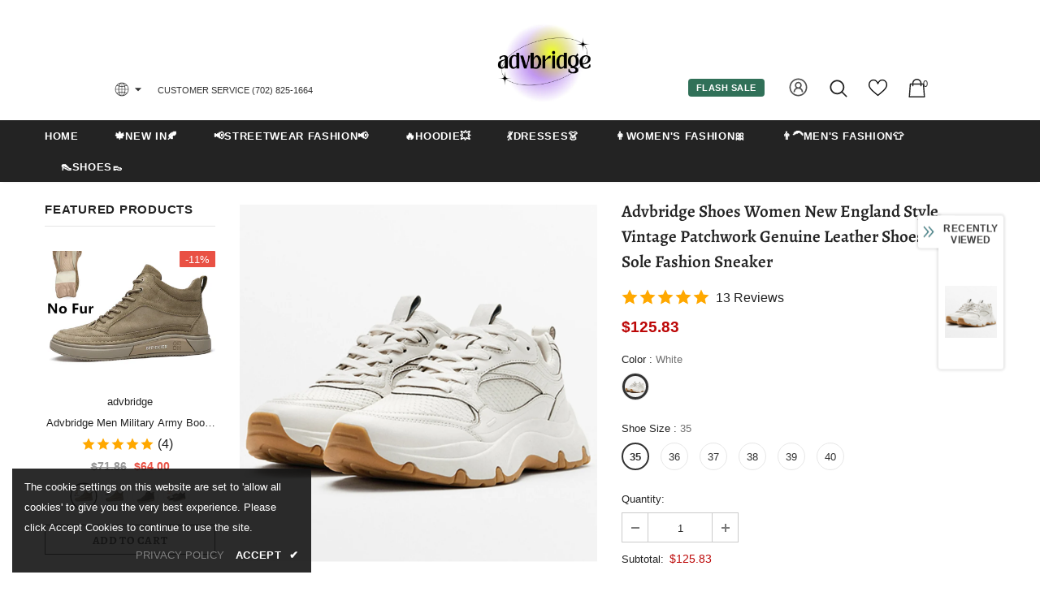

--- FILE ---
content_type: text/javascript; charset=utf-8
request_url: https://advbridge.com/products/advbridge-shoes-women-new-england-style-vintage-patchwork-genuine-leather-shoes-thick-sole-fashion-sneaker.js?_=1768968751711
body_size: 1084
content:
{"id":7045006065716,"title":"Advbridge Shoes Women  New England Style Vintage Patchwork Genuine Leather Shoes Thick Sole Fashion Sneaker","handle":"advbridge-shoes-women-new-england-style-vintage-patchwork-genuine-leather-shoes-thick-sole-fashion-sneaker","description":"\u003cp\u003e\u003cstrong\u003eBrand Name: \u003c\/strong\u003eAdvbridge\u003cbr\u003e\u003cstrong\u003eUpper Material: \u003c\/strong\u003eGenuine Leather\u003cbr\u003e\u003cstrong\u003eHeel Height: \u003c\/strong\u003eFlat (≤1cm)\u003cbr\u003e\u003cstrong\u003eShoes Type: \u003c\/strong\u003eOther\u003cbr\u003e\u003cstrong\u003eFashion Element: \u003c\/strong\u003eLace\u003cbr\u003e\u003cstrong\u003eDepartment Name: \u003c\/strong\u003eAdult\u003cbr\u003e\u003cstrong\u003eSeason: \u003c\/strong\u003eSpring\/Autumn\u003cbr\u003e\u003cstrong\u003ePattern Type: \u003c\/strong\u003eSolid\u003cbr\u003e\u003cstrong\u003eFit: \u003c\/strong\u003eFits true to size, take your normal size\u003cbr\u003e\u003cstrong\u003eClosure Type: \u003c\/strong\u003eLace-up\u003cbr\u003e \u003c\/p\u003e","published_at":"2022-12-29T18:15:37+08:00","created_at":"2022-12-29T18:15:47+08:00","vendor":"advbridge","type":"","tags":[],"price":12583,"price_min":12583,"price_max":12583,"available":true,"price_varies":false,"compare_at_price":null,"compare_at_price_min":0,"compare_at_price_max":0,"compare_at_price_varies":false,"variants":[{"id":40934751502388,"title":"White \/ 35","option1":"White","option2":"35","option3":null,"sku":"20687018-white-35","requires_shipping":true,"taxable":true,"featured_image":{"id":30252407095348,"product_id":7045006065716,"position":4,"created_at":"2022-12-29T18:15:47+08:00","updated_at":"2022-12-29T18:15:47+08:00","alt":null,"width":1111,"height":1111,"src":"https:\/\/cdn.shopify.com\/s\/files\/1\/0612\/0030\/2132\/products\/S10d2ce2e23574ba09a8100c51cae095aZ.jpg?v=1672308947","variant_ids":[40934751502388,40934751535156,40934751567924,40934751600692,40934751633460,40934751666228]},"available":true,"name":"Advbridge Shoes Women  New England Style Vintage Patchwork Genuine Leather Shoes Thick Sole Fashion Sneaker - White \/ 35","public_title":"White \/ 35","options":["White","35"],"price":12583,"weight":0,"compare_at_price":null,"inventory_management":"shopify","barcode":null,"featured_media":{"alt":null,"id":22544657711156,"position":4,"preview_image":{"aspect_ratio":1.0,"height":1111,"width":1111,"src":"https:\/\/cdn.shopify.com\/s\/files\/1\/0612\/0030\/2132\/products\/S10d2ce2e23574ba09a8100c51cae095aZ.jpg?v=1672308947"}},"requires_selling_plan":false,"selling_plan_allocations":[]},{"id":40934751535156,"title":"White \/ 36","option1":"White","option2":"36","option3":null,"sku":"20687018-white-36","requires_shipping":true,"taxable":true,"featured_image":{"id":30252407095348,"product_id":7045006065716,"position":4,"created_at":"2022-12-29T18:15:47+08:00","updated_at":"2022-12-29T18:15:47+08:00","alt":null,"width":1111,"height":1111,"src":"https:\/\/cdn.shopify.com\/s\/files\/1\/0612\/0030\/2132\/products\/S10d2ce2e23574ba09a8100c51cae095aZ.jpg?v=1672308947","variant_ids":[40934751502388,40934751535156,40934751567924,40934751600692,40934751633460,40934751666228]},"available":true,"name":"Advbridge Shoes Women  New England Style Vintage Patchwork Genuine Leather Shoes Thick Sole Fashion Sneaker - White \/ 36","public_title":"White \/ 36","options":["White","36"],"price":12583,"weight":0,"compare_at_price":null,"inventory_management":"shopify","barcode":null,"featured_media":{"alt":null,"id":22544657711156,"position":4,"preview_image":{"aspect_ratio":1.0,"height":1111,"width":1111,"src":"https:\/\/cdn.shopify.com\/s\/files\/1\/0612\/0030\/2132\/products\/S10d2ce2e23574ba09a8100c51cae095aZ.jpg?v=1672308947"}},"requires_selling_plan":false,"selling_plan_allocations":[]},{"id":40934751567924,"title":"White \/ 37","option1":"White","option2":"37","option3":null,"sku":"20687018-white-37","requires_shipping":true,"taxable":true,"featured_image":{"id":30252407095348,"product_id":7045006065716,"position":4,"created_at":"2022-12-29T18:15:47+08:00","updated_at":"2022-12-29T18:15:47+08:00","alt":null,"width":1111,"height":1111,"src":"https:\/\/cdn.shopify.com\/s\/files\/1\/0612\/0030\/2132\/products\/S10d2ce2e23574ba09a8100c51cae095aZ.jpg?v=1672308947","variant_ids":[40934751502388,40934751535156,40934751567924,40934751600692,40934751633460,40934751666228]},"available":true,"name":"Advbridge Shoes Women  New England Style Vintage Patchwork Genuine Leather Shoes Thick Sole Fashion Sneaker - White \/ 37","public_title":"White \/ 37","options":["White","37"],"price":12583,"weight":0,"compare_at_price":null,"inventory_management":"shopify","barcode":null,"featured_media":{"alt":null,"id":22544657711156,"position":4,"preview_image":{"aspect_ratio":1.0,"height":1111,"width":1111,"src":"https:\/\/cdn.shopify.com\/s\/files\/1\/0612\/0030\/2132\/products\/S10d2ce2e23574ba09a8100c51cae095aZ.jpg?v=1672308947"}},"requires_selling_plan":false,"selling_plan_allocations":[]},{"id":40934751600692,"title":"White \/ 38","option1":"White","option2":"38","option3":null,"sku":"20687018-white-38","requires_shipping":true,"taxable":true,"featured_image":{"id":30252407095348,"product_id":7045006065716,"position":4,"created_at":"2022-12-29T18:15:47+08:00","updated_at":"2022-12-29T18:15:47+08:00","alt":null,"width":1111,"height":1111,"src":"https:\/\/cdn.shopify.com\/s\/files\/1\/0612\/0030\/2132\/products\/S10d2ce2e23574ba09a8100c51cae095aZ.jpg?v=1672308947","variant_ids":[40934751502388,40934751535156,40934751567924,40934751600692,40934751633460,40934751666228]},"available":true,"name":"Advbridge Shoes Women  New England Style Vintage Patchwork Genuine Leather Shoes Thick Sole Fashion Sneaker - White \/ 38","public_title":"White \/ 38","options":["White","38"],"price":12583,"weight":0,"compare_at_price":null,"inventory_management":"shopify","barcode":null,"featured_media":{"alt":null,"id":22544657711156,"position":4,"preview_image":{"aspect_ratio":1.0,"height":1111,"width":1111,"src":"https:\/\/cdn.shopify.com\/s\/files\/1\/0612\/0030\/2132\/products\/S10d2ce2e23574ba09a8100c51cae095aZ.jpg?v=1672308947"}},"requires_selling_plan":false,"selling_plan_allocations":[]},{"id":40934751633460,"title":"White \/ 39","option1":"White","option2":"39","option3":null,"sku":"20687018-white-39","requires_shipping":true,"taxable":true,"featured_image":{"id":30252407095348,"product_id":7045006065716,"position":4,"created_at":"2022-12-29T18:15:47+08:00","updated_at":"2022-12-29T18:15:47+08:00","alt":null,"width":1111,"height":1111,"src":"https:\/\/cdn.shopify.com\/s\/files\/1\/0612\/0030\/2132\/products\/S10d2ce2e23574ba09a8100c51cae095aZ.jpg?v=1672308947","variant_ids":[40934751502388,40934751535156,40934751567924,40934751600692,40934751633460,40934751666228]},"available":true,"name":"Advbridge Shoes Women  New England Style Vintage Patchwork Genuine Leather Shoes Thick Sole Fashion Sneaker - White \/ 39","public_title":"White \/ 39","options":["White","39"],"price":12583,"weight":0,"compare_at_price":null,"inventory_management":"shopify","barcode":null,"featured_media":{"alt":null,"id":22544657711156,"position":4,"preview_image":{"aspect_ratio":1.0,"height":1111,"width":1111,"src":"https:\/\/cdn.shopify.com\/s\/files\/1\/0612\/0030\/2132\/products\/S10d2ce2e23574ba09a8100c51cae095aZ.jpg?v=1672308947"}},"requires_selling_plan":false,"selling_plan_allocations":[]},{"id":40934751666228,"title":"White \/ 40","option1":"White","option2":"40","option3":null,"sku":"20687018-white-40","requires_shipping":true,"taxable":true,"featured_image":{"id":30252407095348,"product_id":7045006065716,"position":4,"created_at":"2022-12-29T18:15:47+08:00","updated_at":"2022-12-29T18:15:47+08:00","alt":null,"width":1111,"height":1111,"src":"https:\/\/cdn.shopify.com\/s\/files\/1\/0612\/0030\/2132\/products\/S10d2ce2e23574ba09a8100c51cae095aZ.jpg?v=1672308947","variant_ids":[40934751502388,40934751535156,40934751567924,40934751600692,40934751633460,40934751666228]},"available":true,"name":"Advbridge Shoes Women  New England Style Vintage Patchwork Genuine Leather Shoes Thick Sole Fashion Sneaker - White \/ 40","public_title":"White \/ 40","options":["White","40"],"price":12583,"weight":0,"compare_at_price":null,"inventory_management":"shopify","barcode":null,"featured_media":{"alt":null,"id":22544657711156,"position":4,"preview_image":{"aspect_ratio":1.0,"height":1111,"width":1111,"src":"https:\/\/cdn.shopify.com\/s\/files\/1\/0612\/0030\/2132\/products\/S10d2ce2e23574ba09a8100c51cae095aZ.jpg?v=1672308947"}},"requires_selling_plan":false,"selling_plan_allocations":[]}],"images":["\/\/cdn.shopify.com\/s\/files\/1\/0612\/0030\/2132\/products\/S82a4d43b36a643feaeb3a277a82321c3E.jpg?v=1672308947","\/\/cdn.shopify.com\/s\/files\/1\/0612\/0030\/2132\/products\/S4c27b0974a9b40f4abd8899da772e798T.jpg?v=1672308947","\/\/cdn.shopify.com\/s\/files\/1\/0612\/0030\/2132\/products\/S259ea3424f5143768cd132c443e88932q.jpg?v=1672308947","\/\/cdn.shopify.com\/s\/files\/1\/0612\/0030\/2132\/products\/S10d2ce2e23574ba09a8100c51cae095aZ.jpg?v=1672308947","\/\/cdn.shopify.com\/s\/files\/1\/0612\/0030\/2132\/products\/Se64d219fcb22410e891c7f05b1b4bec8U_e17e78e4-c763-4c8d-b145-c604599a4c4e.jpg?v=1672308947","\/\/cdn.shopify.com\/s\/files\/1\/0612\/0030\/2132\/products\/Secbceea2b5574a8c950d7e73682077fcD.jpg?v=1672308947","\/\/cdn.shopify.com\/s\/files\/1\/0612\/0030\/2132\/products\/Se5d50686b0184749b1a3e03a980e464e5.jpg?v=1672308947","\/\/cdn.shopify.com\/s\/files\/1\/0612\/0030\/2132\/products\/S15c7772903194db68f96357ca71dd990r.jpg?v=1672308947"],"featured_image":"\/\/cdn.shopify.com\/s\/files\/1\/0612\/0030\/2132\/products\/S82a4d43b36a643feaeb3a277a82321c3E.jpg?v=1672308947","options":[{"name":"Color","position":1,"values":["White"]},{"name":"Shoe Size","position":2,"values":["35","36","37","38","39","40"]}],"url":"\/products\/advbridge-shoes-women-new-england-style-vintage-patchwork-genuine-leather-shoes-thick-sole-fashion-sneaker","media":[{"alt":null,"id":22544657743924,"position":1,"preview_image":{"aspect_ratio":1.0,"height":1111,"width":1111,"src":"https:\/\/cdn.shopify.com\/s\/files\/1\/0612\/0030\/2132\/products\/S82a4d43b36a643feaeb3a277a82321c3E.jpg?v=1672308947"},"aspect_ratio":1.0,"height":1111,"media_type":"image","src":"https:\/\/cdn.shopify.com\/s\/files\/1\/0612\/0030\/2132\/products\/S82a4d43b36a643feaeb3a277a82321c3E.jpg?v=1672308947","width":1111},{"alt":null,"id":22544657809460,"position":2,"preview_image":{"aspect_ratio":1.0,"height":1111,"width":1111,"src":"https:\/\/cdn.shopify.com\/s\/files\/1\/0612\/0030\/2132\/products\/S4c27b0974a9b40f4abd8899da772e798T.jpg?v=1672308947"},"aspect_ratio":1.0,"height":1111,"media_type":"image","src":"https:\/\/cdn.shopify.com\/s\/files\/1\/0612\/0030\/2132\/products\/S4c27b0974a9b40f4abd8899da772e798T.jpg?v=1672308947","width":1111},{"alt":null,"id":22544657842228,"position":3,"preview_image":{"aspect_ratio":1.0,"height":1111,"width":1111,"src":"https:\/\/cdn.shopify.com\/s\/files\/1\/0612\/0030\/2132\/products\/S259ea3424f5143768cd132c443e88932q.jpg?v=1672308947"},"aspect_ratio":1.0,"height":1111,"media_type":"image","src":"https:\/\/cdn.shopify.com\/s\/files\/1\/0612\/0030\/2132\/products\/S259ea3424f5143768cd132c443e88932q.jpg?v=1672308947","width":1111},{"alt":null,"id":22544657711156,"position":4,"preview_image":{"aspect_ratio":1.0,"height":1111,"width":1111,"src":"https:\/\/cdn.shopify.com\/s\/files\/1\/0612\/0030\/2132\/products\/S10d2ce2e23574ba09a8100c51cae095aZ.jpg?v=1672308947"},"aspect_ratio":1.0,"height":1111,"media_type":"image","src":"https:\/\/cdn.shopify.com\/s\/files\/1\/0612\/0030\/2132\/products\/S10d2ce2e23574ba09a8100c51cae095aZ.jpg?v=1672308947","width":1111},{"alt":null,"id":22544657874996,"position":5,"preview_image":{"aspect_ratio":2.77,"height":361,"width":1000,"src":"https:\/\/cdn.shopify.com\/s\/files\/1\/0612\/0030\/2132\/products\/Se64d219fcb22410e891c7f05b1b4bec8U_e17e78e4-c763-4c8d-b145-c604599a4c4e.jpg?v=1672308947"},"aspect_ratio":2.77,"height":361,"media_type":"image","src":"https:\/\/cdn.shopify.com\/s\/files\/1\/0612\/0030\/2132\/products\/Se64d219fcb22410e891c7f05b1b4bec8U_e17e78e4-c763-4c8d-b145-c604599a4c4e.jpg?v=1672308947","width":1000},{"alt":null,"id":22544657907764,"position":6,"preview_image":{"aspect_ratio":1.0,"height":1111,"width":1111,"src":"https:\/\/cdn.shopify.com\/s\/files\/1\/0612\/0030\/2132\/products\/Secbceea2b5574a8c950d7e73682077fcD.jpg?v=1672308947"},"aspect_ratio":1.0,"height":1111,"media_type":"image","src":"https:\/\/cdn.shopify.com\/s\/files\/1\/0612\/0030\/2132\/products\/Secbceea2b5574a8c950d7e73682077fcD.jpg?v=1672308947","width":1111},{"alt":null,"id":22544657973300,"position":7,"preview_image":{"aspect_ratio":1.0,"height":1111,"width":1111,"src":"https:\/\/cdn.shopify.com\/s\/files\/1\/0612\/0030\/2132\/products\/Se5d50686b0184749b1a3e03a980e464e5.jpg?v=1672308947"},"aspect_ratio":1.0,"height":1111,"media_type":"image","src":"https:\/\/cdn.shopify.com\/s\/files\/1\/0612\/0030\/2132\/products\/Se5d50686b0184749b1a3e03a980e464e5.jpg?v=1672308947","width":1111},{"alt":null,"id":22544658006068,"position":8,"preview_image":{"aspect_ratio":1.0,"height":1111,"width":1111,"src":"https:\/\/cdn.shopify.com\/s\/files\/1\/0612\/0030\/2132\/products\/S15c7772903194db68f96357ca71dd990r.jpg?v=1672308947"},"aspect_ratio":1.0,"height":1111,"media_type":"image","src":"https:\/\/cdn.shopify.com\/s\/files\/1\/0612\/0030\/2132\/products\/S15c7772903194db68f96357ca71dd990r.jpg?v=1672308947","width":1111}],"requires_selling_plan":false,"selling_plan_groups":[]}